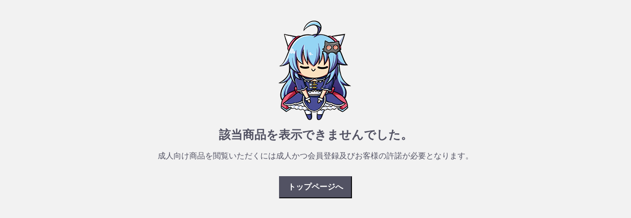

--- FILE ---
content_type: text/html; charset=UTF-8
request_url: https://shop.lashinbang.com/products/detail/4724770?referrer_id=5785235
body_size: 2504
content:
<html lang="ja">
<head>
    <meta charset="utf-8">
    <meta http-equiv="X-UA-Compatible" content="IE=edge">
    <title></title>
    <meta name="viewport" content="width=device-width, initial-scale=1">
    <link rel="icon" href="/template/default/img/common/favicon.ico">
    <link rel="stylesheet" href="/template/default/css/style.css?v=3.0.16">
    <link rel="stylesheet" href="/template/default/css/default.css?v=3.0.16"><!-- for original theme CSS -->

</head>
<body>
<div id="wrapper" class="error_page">
    <div id="contents" class="theme_main_only">
        <div class="container-fluid inner">
            <div id="main">
                <div id="default_error_wrap" class="container-fluid">
                    <div id="default_error_box" class="message_box">
                        <div id="default_error_box__body" class="row no-padding">
                            <div id="default_error__message" class="col-sm-6 col-sm-offset-3">
                                <div class="icon">
                                                                        
                                    <img src="/template/default/img/common/error_ranran.png" alt="">
                                </div>
                                <h1>該当商品を表示できませんでした。</h1>
                                <p>成人向け商品を閲覧いただくには成人かつ会員登録及びお客様の許諾が必要となります。</p>
                            </div>
                        </div>
                        <div id="default_error__footer" class="row">
                            <div id="default_error__top_button" class="btn_group col-sm-offset-4 col-sm-4">
                                <a href="https://shop.lashinbang.com/"><p><button type="button" class="btn btn-info btn-block">トップページへ</button></p></a>
                            </div>
                        </div>
                    </div>
                </div>
            </div>
        </div>
    </div>
</div>
<script src="https://ajax.googleapis.com/ajax/libs/jquery/1.11.3/jquery.min.js"></script>
<script>window.jQuery || document.write('<script src="/template/default/js/vendor/jquery-1.11.3.min.js?v=3.0.16"><\/script>')</script>
<script src="/template/default/js/function.js?v=3.0.16"></script>
<script>
    $(function () {
        $.ajax({
            url: '/template/default/img/common/svg.html',
            type: 'GET',
            dataType: 'html',
        }).done(function(data){
            $('body').prepend(data);
        }).fail(function(data){
        });
    });
</script>

</body>
</html>